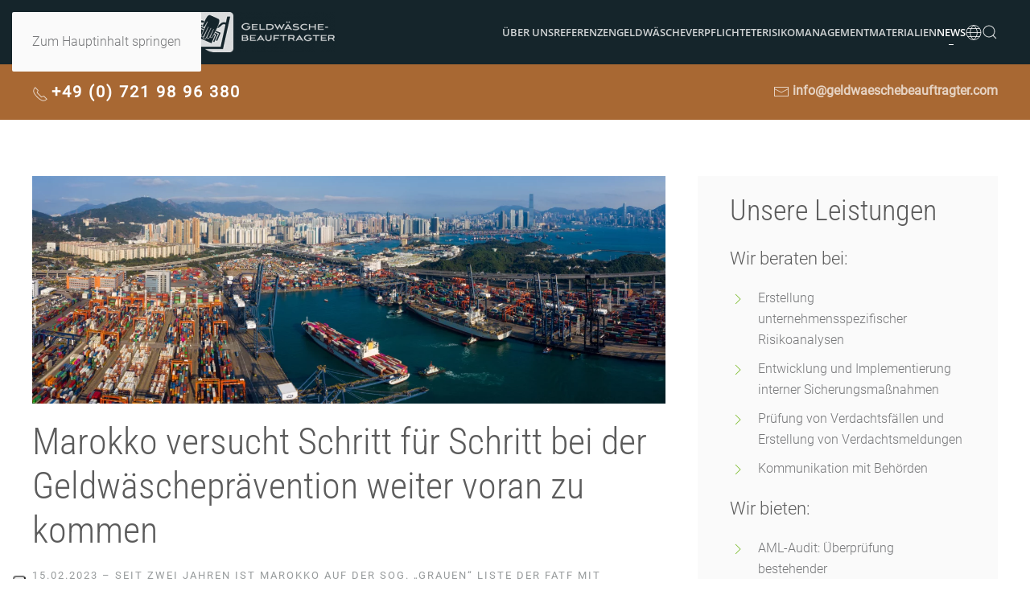

--- FILE ---
content_type: text/html; charset=UTF-8
request_url: https://geldwaeschebeauftragter.com/marokko-versucht-schritt-fuer-schritt-bei-der-geldwaeschepraevention-weiter-voran-zu-kommen/
body_size: 18574
content:
<!DOCTYPE html>
<html lang="de">
    <head>
        <meta charset="UTF-8">
        <meta name="viewport" content="width=device-width, initial-scale=1">
        <link rel="icon" href="/wp-content/uploads/2016/09/logo_icon_blue.png" sizes="any">
                <link rel="apple-touch-icon" href="/wp-content/uploads/2016/09/logo_icon_blue.png">
                <meta name='robots' content='index, follow, max-image-preview:large, max-snippet:-1, max-video-preview:-1' />

<!-- Google Tag Manager for WordPress by gtm4wp.com -->
<script data-cfasync="false" data-pagespeed-no-defer>
	var gtm4wp_datalayer_name = "dataLayer";
	var dataLayer = dataLayer || [];
</script>
<!-- End Google Tag Manager for WordPress by gtm4wp.com -->
	<!-- This site is optimized with the Yoast SEO plugin v26.7 - https://yoast.com/wordpress/plugins/seo/ -->
	<title>Marokko versucht Schritt für Schritt bei der Geldwäscheprävention weiter voran zu kommen - Geldwäschebeauftragter</title>
	<link rel="canonical" href="https://geldwaeschebeauftragter.com/marokko-versucht-schritt-fuer-schritt-bei-der-geldwaeschepraevention-weiter-voran-zu-kommen/" />
	<meta property="og:locale" content="de_DE" />
	<meta property="og:type" content="article" />
	<meta property="og:title" content="Marokko versucht Schritt für Schritt bei der Geldwäscheprävention weiter voran zu kommen - Geldwäschebeauftragter" />
	<meta property="og:description" content="Marokko versucht Schritt für Schritt bei der Geldwäscheprävention weiter voran zu kommen 15.02.2023 &#8211; Seit zwei Jahren ist Marokko auf der sog. „Grauen“ Liste der FATF mit Ländern, die unter verschärfter Beobachtung stehen, weil sie Defizite im Bereich der Geldwäschebekämpfung haben. Allerdings arbeiten viele der Länder eng mit der FATF zusammen, um ihre Defizite zu [&hellip;]" />
	<meta property="og:url" content="https://geldwaeschebeauftragter.com/marokko-versucht-schritt-fuer-schritt-bei-der-geldwaeschepraevention-weiter-voran-zu-kommen/" />
	<meta property="og:site_name" content="Geldwäschebeauftragter" />
	<meta property="article:published_time" content="2023-02-15T06:40:06+00:00" />
	<meta property="og:image" content="https://geldwaeschebeauftragter.com/wp-content/uploads/2020/12/AdobeStock_257458061-scaled.jpeg" />
	<meta property="og:image:width" content="2560" />
	<meta property="og:image:height" content="922" />
	<meta property="og:image:type" content="image/jpeg" />
	<meta name="author" content="Boltze" />
	<meta name="twitter:card" content="summary_large_image" />
	<meta name="twitter:label1" content="Verfasst von" />
	<meta name="twitter:data1" content="Boltze" />
	<script type="application/ld+json" class="yoast-schema-graph">{"@context":"https://schema.org","@graph":[{"@type":"Article","@id":"https://geldwaeschebeauftragter.com/marokko-versucht-schritt-fuer-schritt-bei-der-geldwaeschepraevention-weiter-voran-zu-kommen/#article","isPartOf":{"@id":"https://geldwaeschebeauftragter.com/marokko-versucht-schritt-fuer-schritt-bei-der-geldwaeschepraevention-weiter-voran-zu-kommen/"},"author":{"name":"Boltze","@id":"https://geldwaeschebeauftragter.com/#/schema/person/a1a0b91ea023ca8729c0e84fbc4a1b40"},"headline":"Marokko versucht Schritt für Schritt bei der Geldwäscheprävention weiter voran zu kommen","datePublished":"2023-02-15T06:40:06+00:00","mainEntityOfPage":{"@id":"https://geldwaeschebeauftragter.com/marokko-versucht-schritt-fuer-schritt-bei-der-geldwaeschepraevention-weiter-voran-zu-kommen/"},"wordCount":418,"image":{"@id":"https://geldwaeschebeauftragter.com/marokko-versucht-schritt-fuer-schritt-bei-der-geldwaeschepraevention-weiter-voran-zu-kommen/#primaryimage"},"thumbnailUrl":"https://geldwaeschebeauftragter.com/wp-content/uploads/2020/12/AdobeStock_257458061-scaled.jpeg","keywords":["Drittländer mit hohem Risiko","FATF","Geldwäschebekämpfung","Marokko"],"articleSection":["Drittländer mit hohem Risiko"],"inLanguage":"de"},{"@type":"WebPage","@id":"https://geldwaeschebeauftragter.com/marokko-versucht-schritt-fuer-schritt-bei-der-geldwaeschepraevention-weiter-voran-zu-kommen/","url":"https://geldwaeschebeauftragter.com/marokko-versucht-schritt-fuer-schritt-bei-der-geldwaeschepraevention-weiter-voran-zu-kommen/","name":"Marokko versucht Schritt für Schritt bei der Geldwäscheprävention weiter voran zu kommen - Geldwäschebeauftragter","isPartOf":{"@id":"https://geldwaeschebeauftragter.com/#website"},"primaryImageOfPage":{"@id":"https://geldwaeschebeauftragter.com/marokko-versucht-schritt-fuer-schritt-bei-der-geldwaeschepraevention-weiter-voran-zu-kommen/#primaryimage"},"image":{"@id":"https://geldwaeschebeauftragter.com/marokko-versucht-schritt-fuer-schritt-bei-der-geldwaeschepraevention-weiter-voran-zu-kommen/#primaryimage"},"thumbnailUrl":"https://geldwaeschebeauftragter.com/wp-content/uploads/2020/12/AdobeStock_257458061-scaled.jpeg","datePublished":"2023-02-15T06:40:06+00:00","author":{"@id":"https://geldwaeschebeauftragter.com/#/schema/person/a1a0b91ea023ca8729c0e84fbc4a1b40"},"breadcrumb":{"@id":"https://geldwaeschebeauftragter.com/marokko-versucht-schritt-fuer-schritt-bei-der-geldwaeschepraevention-weiter-voran-zu-kommen/#breadcrumb"},"inLanguage":"de","potentialAction":[{"@type":"ReadAction","target":["https://geldwaeschebeauftragter.com/marokko-versucht-schritt-fuer-schritt-bei-der-geldwaeschepraevention-weiter-voran-zu-kommen/"]}]},{"@type":"ImageObject","inLanguage":"de","@id":"https://geldwaeschebeauftragter.com/marokko-versucht-schritt-fuer-schritt-bei-der-geldwaeschepraevention-weiter-voran-zu-kommen/#primaryimage","url":"https://geldwaeschebeauftragter.com/wp-content/uploads/2020/12/AdobeStock_257458061-scaled.jpeg","contentUrl":"https://geldwaeschebeauftragter.com/wp-content/uploads/2020/12/AdobeStock_257458061-scaled.jpeg","width":2560,"height":922,"caption":"Kwai Tsing , Hong Kong 12 February 2019:- Hong Kong container port"},{"@type":"BreadcrumbList","@id":"https://geldwaeschebeauftragter.com/marokko-versucht-schritt-fuer-schritt-bei-der-geldwaeschepraevention-weiter-voran-zu-kommen/#breadcrumb","itemListElement":[{"@type":"ListItem","position":1,"name":"Startseite","item":"https://geldwaeschebeauftragter.com/"},{"@type":"ListItem","position":2,"name":"News","item":"https://geldwaeschebeauftragter.com/news/"},{"@type":"ListItem","position":3,"name":"Marokko versucht Schritt für Schritt bei der Geldwäscheprävention weiter voran zu kommen"}]},{"@type":"WebSite","@id":"https://geldwaeschebeauftragter.com/#website","url":"https://geldwaeschebeauftragter.com/","name":"Geldwäschebeauftragter","description":"Geldwäscheprävention für Unternehmen","potentialAction":[{"@type":"SearchAction","target":{"@type":"EntryPoint","urlTemplate":"https://geldwaeschebeauftragter.com/?s={search_term_string}"},"query-input":{"@type":"PropertyValueSpecification","valueRequired":true,"valueName":"search_term_string"}}],"inLanguage":"de"},{"@type":"Person","@id":"https://geldwaeschebeauftragter.com/#/schema/person/a1a0b91ea023ca8729c0e84fbc4a1b40","name":"Boltze","image":{"@type":"ImageObject","inLanguage":"de","@id":"https://geldwaeschebeauftragter.com/#/schema/person/image/","url":"https://secure.gravatar.com/avatar/4dfe12f59a6ab26db9a1876bb291e06a2656adc35738c524bfdb9268cea25963?s=96&d=mm&r=g","contentUrl":"https://secure.gravatar.com/avatar/4dfe12f59a6ab26db9a1876bb291e06a2656adc35738c524bfdb9268cea25963?s=96&d=mm&r=g","caption":"Boltze"},"url":"https://geldwaeschebeauftragter.com/author/boltze/"}]}</script>
	<!-- / Yoast SEO plugin. -->


<link rel='dns-prefetch' href='//embeds.iubenda.com' />
<link rel='dns-prefetch' href='//cdn.iubenda.com' />
<link rel="alternate" type="application/rss+xml" title="Geldwäschebeauftragter &raquo; Feed" href="https://geldwaeschebeauftragter.com/feed/" />
<link rel="alternate" type="application/rss+xml" title="Geldwäschebeauftragter &raquo; Kommentar-Feed" href="https://geldwaeschebeauftragter.com/comments/feed/" />
     <script type="text/javascript" data-iub-no-block>
(function(window, document, dataLayerName, id) {
  window[dataLayerName] = window[dataLayerName] || [];
  window[dataLayerName].push({ start: (new Date()).getTime(), event: "stg.start" });
  var scripts = document.getElementsByTagName('script')[0],
      tags = document.createElement('script');

  function stgCreateCookie(name, value, days) {
    var cookieStr = "";
    if (days) {
      var date = new Date();
      date.setTime(date.getTime() + days * 24 * 60 * 60 * 1000);
      cookieStr = "; expires=" + date.toUTCString();
      var f = "; SameSite=Strict";
    }
    document.cookie = name + "=" + value + cookieStr + f + "; path=/";
  }

  var isStgDebug = (window.location.href.match("stg_debug") || document.cookie.match("stg_debug")) &&
                   !window.location.href.match("stg_disable_debug");
  stgCreateCookie("stg_debug", isStgDebug ? 1 : "", isStgDebug ? 14 : -1);

  var qP = [];
  if (dataLayerName !== "dataLayer") { qP.push("data_layer_name=" + dataLayerName); }
  if (isStgDebug) { qP.push("stg_debug"); }
  var qPString = qP.length > 0 ? ("?" + qP.join("&")) : "";

  tags.async = true;
  tags.src = "https://bisontracks.containers.piwik.pro/" + id + ".js" + qPString;
  scripts.parentNode.insertBefore(tags, scripts);

  !function(a, n, i) {
    a[n] = a[n] || {};
    for (var c = 0; c < i.length; c++) {
      !function(i) {
        a[n][i] = a[n][i] || {};
        a[n][i].api = a[n][i].api || function() {
          var args = [].slice.call(arguments, 0);
          if (typeof args[0] === "string") {
            window[dataLayerName].push({
              event: n + "." + i + ":" + args[0],
              parameters: [].slice.call(arguments, 1)
            });
          }
        }
      }(i[c]);
    }
  }(window, "ppms", ["tm", "cm"]);
})(window, document, "dataLayer", "93b4d07f-22ea-4eeb-af8a-8f99b3740d14");
</script>
<script type="text/javascript">
  var lastPiwikConsentSettings = localStorage.getItem('lastPiwikConsentSettings') || null;

  function determineAction(settings) {
    var consents = settings.consents;
    var allAccepted = true;
    var allRejected = true;
    for (var key in consents) {
      if (consents.hasOwnProperty(key)) {
        if (consents[key].status !== 1) {
          allAccepted = false;
        }
        if (consents[key].status !== 0) {
          allRejected = false;
        }
      }
    }
    if (allAccepted) {
      return "acceptAll";
    } else if (allRejected) {
      return "rejectAll";
    } else {
      return "saveChoices";
    }
  }

  function updatePiwikCompliance() {
    console.log("updatePiwikCompliance() wurde aufgerufen.");

    if (!_iub || !_iub.cs || !_iub.cs.api || typeof _iub.cs.api.getPreferences !== "function") {
      console.warn("Iubenda-API nicht verfügbar. Abbruch.");
      return;
    }

    var prefs = _iub.cs.api.getPreferences();
    console.log("Aktuelle Preferences:", prefs);
    if (!prefs || !prefs.purposes) {
      console.log("Keine Purpose-Daten gefunden. prefs =", prefs);
      return;
    }

    var consentPurposeIDs = {
      custom_consent: 2,
      user_feedback: 3,
      ab_testing_and_personalization: 3,
      analytics: 4,
      marketing_automation: 5,
      remarketing: 5,
      conversion_tracking: 5
    };

    var settings = { consents: {} };
    for (var piwikKey in consentPurposeIDs) {
      if (consentPurposeIDs.hasOwnProperty(piwikKey)) {
        var iubendaPurposeId = consentPurposeIDs[piwikKey];
        var accepted = !!prefs.purposes[String(iubendaPurposeId)];
        settings.consents[piwikKey] = { status: accepted ? 1 : 0 };
        console.log("Mapping von", piwikKey, "- Iubenda Purpose", iubendaPurposeId, "=", accepted);
      }
    }

    settings.action = determineAction(settings);
    console.log("Determined action:", settings.action);

    var currentSettingsStr = JSON.stringify(settings);
    if (lastPiwikConsentSettings === currentSettingsStr) {
      console.log("Kein Unterschied zum letzten Consent-Zustand. Kein Update.");
      return;
    }
    lastPiwikConsentSettings = currentSettingsStr;
    localStorage.setItem('lastPiwikConsentSettings', currentSettingsStr);

    if (typeof ppms !== 'undefined' && ppms.cm && typeof ppms.cm.api === 'function') {
      ppms.cm.api('setComplianceSettings', settings,
        function () {
          console.log("Piwik compliance settings gesetzt.");

          switch (settings.action) {
            case "acceptAll":
              ppms.cm.api('trackAgreeToAllClick',
                function(result) { console.log("trackAgreeToAllClick erfolgreich:", result); },
                function(error) { console.error("trackAgreeToAllClick Fehler:", error); }
              );
              break;
            case "rejectAll":
              ppms.cm.api('trackRejectAllClick',
                function(result) { console.log("trackRejectAllClick erfolgreich:", result); },
                function(error) { console.error("trackRejectAllClick Fehler:", error); }
              );
              break;
            default:
              ppms.cm.api('trackSaveChoicesClick',
                function(result) { console.log("trackSaveChoicesClick erfolgreich:", result); },
                function(error) { console.error("trackSaveChoicesClick Fehler:", error); }
              );
              break;
          }
        },
        function (error) {
          console.error("Fehler bei Piwik compliance settings:", error);
        }
      );
    } else {
      console.error("Piwik Pro Tag Manager API (ppms.cm.api) ist nicht erreichbar.");
    }
  }
  window.addEventListener("iubendaConsentUpdated", function() {
    console.log("Custom event 'iubendaConsentUpdated' empfangen – updatePiwikCompliance wird aufgerufen.");
    updatePiwikCompliance();
  });
</script>
  <link rel='stylesheet' id='parent-style-css' href='https://geldwaeschebeauftragter.com/wp-content/themes/yootheme/style.css?ver=6.8.3' media='all' />
<link rel='stylesheet' id='child-theme-css-css' href='https://geldwaeschebeauftragter.com/wp-content/themes/yootheme-child/style.css?ver=6.8.3' media='all' />
<link rel='stylesheet' id='wp-block-library-css' href='https://geldwaeschebeauftragter.com/wp-includes/css/dist/block-library/style.min.css?ver=6.8.3' media='all' />
<style id='classic-theme-styles-inline-css'>
/*! This file is auto-generated */
.wp-block-button__link{color:#fff;background-color:#32373c;border-radius:9999px;box-shadow:none;text-decoration:none;padding:calc(.667em + 2px) calc(1.333em + 2px);font-size:1.125em}.wp-block-file__button{background:#32373c;color:#fff;text-decoration:none}
</style>
<style id='global-styles-inline-css'>
:root{--wp--preset--aspect-ratio--square: 1;--wp--preset--aspect-ratio--4-3: 4/3;--wp--preset--aspect-ratio--3-4: 3/4;--wp--preset--aspect-ratio--3-2: 3/2;--wp--preset--aspect-ratio--2-3: 2/3;--wp--preset--aspect-ratio--16-9: 16/9;--wp--preset--aspect-ratio--9-16: 9/16;--wp--preset--color--black: #000000;--wp--preset--color--cyan-bluish-gray: #abb8c3;--wp--preset--color--white: #ffffff;--wp--preset--color--pale-pink: #f78da7;--wp--preset--color--vivid-red: #cf2e2e;--wp--preset--color--luminous-vivid-orange: #ff6900;--wp--preset--color--luminous-vivid-amber: #fcb900;--wp--preset--color--light-green-cyan: #7bdcb5;--wp--preset--color--vivid-green-cyan: #00d084;--wp--preset--color--pale-cyan-blue: #8ed1fc;--wp--preset--color--vivid-cyan-blue: #0693e3;--wp--preset--color--vivid-purple: #9b51e0;--wp--preset--gradient--vivid-cyan-blue-to-vivid-purple: linear-gradient(135deg,rgba(6,147,227,1) 0%,rgb(155,81,224) 100%);--wp--preset--gradient--light-green-cyan-to-vivid-green-cyan: linear-gradient(135deg,rgb(122,220,180) 0%,rgb(0,208,130) 100%);--wp--preset--gradient--luminous-vivid-amber-to-luminous-vivid-orange: linear-gradient(135deg,rgba(252,185,0,1) 0%,rgba(255,105,0,1) 100%);--wp--preset--gradient--luminous-vivid-orange-to-vivid-red: linear-gradient(135deg,rgba(255,105,0,1) 0%,rgb(207,46,46) 100%);--wp--preset--gradient--very-light-gray-to-cyan-bluish-gray: linear-gradient(135deg,rgb(238,238,238) 0%,rgb(169,184,195) 100%);--wp--preset--gradient--cool-to-warm-spectrum: linear-gradient(135deg,rgb(74,234,220) 0%,rgb(151,120,209) 20%,rgb(207,42,186) 40%,rgb(238,44,130) 60%,rgb(251,105,98) 80%,rgb(254,248,76) 100%);--wp--preset--gradient--blush-light-purple: linear-gradient(135deg,rgb(255,206,236) 0%,rgb(152,150,240) 100%);--wp--preset--gradient--blush-bordeaux: linear-gradient(135deg,rgb(254,205,165) 0%,rgb(254,45,45) 50%,rgb(107,0,62) 100%);--wp--preset--gradient--luminous-dusk: linear-gradient(135deg,rgb(255,203,112) 0%,rgb(199,81,192) 50%,rgb(65,88,208) 100%);--wp--preset--gradient--pale-ocean: linear-gradient(135deg,rgb(255,245,203) 0%,rgb(182,227,212) 50%,rgb(51,167,181) 100%);--wp--preset--gradient--electric-grass: linear-gradient(135deg,rgb(202,248,128) 0%,rgb(113,206,126) 100%);--wp--preset--gradient--midnight: linear-gradient(135deg,rgb(2,3,129) 0%,rgb(40,116,252) 100%);--wp--preset--font-size--small: 13px;--wp--preset--font-size--medium: 20px;--wp--preset--font-size--large: 36px;--wp--preset--font-size--x-large: 42px;--wp--preset--spacing--20: 0.44rem;--wp--preset--spacing--30: 0.67rem;--wp--preset--spacing--40: 1rem;--wp--preset--spacing--50: 1.5rem;--wp--preset--spacing--60: 2.25rem;--wp--preset--spacing--70: 3.38rem;--wp--preset--spacing--80: 5.06rem;--wp--preset--shadow--natural: 6px 6px 9px rgba(0, 0, 0, 0.2);--wp--preset--shadow--deep: 12px 12px 50px rgba(0, 0, 0, 0.4);--wp--preset--shadow--sharp: 6px 6px 0px rgba(0, 0, 0, 0.2);--wp--preset--shadow--outlined: 6px 6px 0px -3px rgba(255, 255, 255, 1), 6px 6px rgba(0, 0, 0, 1);--wp--preset--shadow--crisp: 6px 6px 0px rgba(0, 0, 0, 1);}:where(.is-layout-flex){gap: 0.5em;}:where(.is-layout-grid){gap: 0.5em;}body .is-layout-flex{display: flex;}.is-layout-flex{flex-wrap: wrap;align-items: center;}.is-layout-flex > :is(*, div){margin: 0;}body .is-layout-grid{display: grid;}.is-layout-grid > :is(*, div){margin: 0;}:where(.wp-block-columns.is-layout-flex){gap: 2em;}:where(.wp-block-columns.is-layout-grid){gap: 2em;}:where(.wp-block-post-template.is-layout-flex){gap: 1.25em;}:where(.wp-block-post-template.is-layout-grid){gap: 1.25em;}.has-black-color{color: var(--wp--preset--color--black) !important;}.has-cyan-bluish-gray-color{color: var(--wp--preset--color--cyan-bluish-gray) !important;}.has-white-color{color: var(--wp--preset--color--white) !important;}.has-pale-pink-color{color: var(--wp--preset--color--pale-pink) !important;}.has-vivid-red-color{color: var(--wp--preset--color--vivid-red) !important;}.has-luminous-vivid-orange-color{color: var(--wp--preset--color--luminous-vivid-orange) !important;}.has-luminous-vivid-amber-color{color: var(--wp--preset--color--luminous-vivid-amber) !important;}.has-light-green-cyan-color{color: var(--wp--preset--color--light-green-cyan) !important;}.has-vivid-green-cyan-color{color: var(--wp--preset--color--vivid-green-cyan) !important;}.has-pale-cyan-blue-color{color: var(--wp--preset--color--pale-cyan-blue) !important;}.has-vivid-cyan-blue-color{color: var(--wp--preset--color--vivid-cyan-blue) !important;}.has-vivid-purple-color{color: var(--wp--preset--color--vivid-purple) !important;}.has-black-background-color{background-color: var(--wp--preset--color--black) !important;}.has-cyan-bluish-gray-background-color{background-color: var(--wp--preset--color--cyan-bluish-gray) !important;}.has-white-background-color{background-color: var(--wp--preset--color--white) !important;}.has-pale-pink-background-color{background-color: var(--wp--preset--color--pale-pink) !important;}.has-vivid-red-background-color{background-color: var(--wp--preset--color--vivid-red) !important;}.has-luminous-vivid-orange-background-color{background-color: var(--wp--preset--color--luminous-vivid-orange) !important;}.has-luminous-vivid-amber-background-color{background-color: var(--wp--preset--color--luminous-vivid-amber) !important;}.has-light-green-cyan-background-color{background-color: var(--wp--preset--color--light-green-cyan) !important;}.has-vivid-green-cyan-background-color{background-color: var(--wp--preset--color--vivid-green-cyan) !important;}.has-pale-cyan-blue-background-color{background-color: var(--wp--preset--color--pale-cyan-blue) !important;}.has-vivid-cyan-blue-background-color{background-color: var(--wp--preset--color--vivid-cyan-blue) !important;}.has-vivid-purple-background-color{background-color: var(--wp--preset--color--vivid-purple) !important;}.has-black-border-color{border-color: var(--wp--preset--color--black) !important;}.has-cyan-bluish-gray-border-color{border-color: var(--wp--preset--color--cyan-bluish-gray) !important;}.has-white-border-color{border-color: var(--wp--preset--color--white) !important;}.has-pale-pink-border-color{border-color: var(--wp--preset--color--pale-pink) !important;}.has-vivid-red-border-color{border-color: var(--wp--preset--color--vivid-red) !important;}.has-luminous-vivid-orange-border-color{border-color: var(--wp--preset--color--luminous-vivid-orange) !important;}.has-luminous-vivid-amber-border-color{border-color: var(--wp--preset--color--luminous-vivid-amber) !important;}.has-light-green-cyan-border-color{border-color: var(--wp--preset--color--light-green-cyan) !important;}.has-vivid-green-cyan-border-color{border-color: var(--wp--preset--color--vivid-green-cyan) !important;}.has-pale-cyan-blue-border-color{border-color: var(--wp--preset--color--pale-cyan-blue) !important;}.has-vivid-cyan-blue-border-color{border-color: var(--wp--preset--color--vivid-cyan-blue) !important;}.has-vivid-purple-border-color{border-color: var(--wp--preset--color--vivid-purple) !important;}.has-vivid-cyan-blue-to-vivid-purple-gradient-background{background: var(--wp--preset--gradient--vivid-cyan-blue-to-vivid-purple) !important;}.has-light-green-cyan-to-vivid-green-cyan-gradient-background{background: var(--wp--preset--gradient--light-green-cyan-to-vivid-green-cyan) !important;}.has-luminous-vivid-amber-to-luminous-vivid-orange-gradient-background{background: var(--wp--preset--gradient--luminous-vivid-amber-to-luminous-vivid-orange) !important;}.has-luminous-vivid-orange-to-vivid-red-gradient-background{background: var(--wp--preset--gradient--luminous-vivid-orange-to-vivid-red) !important;}.has-very-light-gray-to-cyan-bluish-gray-gradient-background{background: var(--wp--preset--gradient--very-light-gray-to-cyan-bluish-gray) !important;}.has-cool-to-warm-spectrum-gradient-background{background: var(--wp--preset--gradient--cool-to-warm-spectrum) !important;}.has-blush-light-purple-gradient-background{background: var(--wp--preset--gradient--blush-light-purple) !important;}.has-blush-bordeaux-gradient-background{background: var(--wp--preset--gradient--blush-bordeaux) !important;}.has-luminous-dusk-gradient-background{background: var(--wp--preset--gradient--luminous-dusk) !important;}.has-pale-ocean-gradient-background{background: var(--wp--preset--gradient--pale-ocean) !important;}.has-electric-grass-gradient-background{background: var(--wp--preset--gradient--electric-grass) !important;}.has-midnight-gradient-background{background: var(--wp--preset--gradient--midnight) !important;}.has-small-font-size{font-size: var(--wp--preset--font-size--small) !important;}.has-medium-font-size{font-size: var(--wp--preset--font-size--medium) !important;}.has-large-font-size{font-size: var(--wp--preset--font-size--large) !important;}.has-x-large-font-size{font-size: var(--wp--preset--font-size--x-large) !important;}
:where(.wp-block-post-template.is-layout-flex){gap: 1.25em;}:where(.wp-block-post-template.is-layout-grid){gap: 1.25em;}
:where(.wp-block-columns.is-layout-flex){gap: 2em;}:where(.wp-block-columns.is-layout-grid){gap: 2em;}
:root :where(.wp-block-pullquote){font-size: 1.5em;line-height: 1.6;}
</style>
<link href="https://geldwaeschebeauftragter.com/wp-content/themes/yootheme/css/theme.1.css?ver=1743967770" rel="stylesheet">
<script src="https://geldwaeschebeauftragter.com/wp-includes/js/jquery/jquery.min.js?ver=3.7.1" id="jquery-core-js"></script>
<script src="https://geldwaeschebeauftragter.com/wp-includes/js/jquery/jquery-migrate.min.js?ver=3.4.1" id="jquery-migrate-js"></script>
<script  type="text/javascript" class=" _iub_cs_skip" src="//embeds.iubenda.com/widgets/46355ce9-c578-4e8b-ae11-6992dd6dea51.js?ver=3.12.2" id="iubenda-head-scripts-0-js"></script>
<link rel="https://api.w.org/" href="https://geldwaeschebeauftragter.com/wp-json/" /><link rel="alternate" title="JSON" type="application/json" href="https://geldwaeschebeauftragter.com/wp-json/wp/v2/posts/8463" /><link rel='shortlink' href='https://geldwaeschebeauftragter.com/?p=8463' />
<link rel="alternate" title="oEmbed (JSON)" type="application/json+oembed" href="https://geldwaeschebeauftragter.com/wp-json/oembed/1.0/embed?url=https%3A%2F%2Fgeldwaeschebeauftragter.com%2Fmarokko-versucht-schritt-fuer-schritt-bei-der-geldwaeschepraevention-weiter-voran-zu-kommen%2F" />
<link rel="alternate" title="oEmbed (XML)" type="text/xml+oembed" href="https://geldwaeschebeauftragter.com/wp-json/oembed/1.0/embed?url=https%3A%2F%2Fgeldwaeschebeauftragter.com%2Fmarokko-versucht-schritt-fuer-schritt-bei-der-geldwaeschepraevention-weiter-voran-zu-kommen%2F&#038;format=xml" />

<!-- Google Tag Manager for WordPress by gtm4wp.com -->
<!-- GTM Container placement set to automatic -->
<script data-cfasync="false" data-pagespeed-no-defer>
	var dataLayer_content = {"pagePostType":"post","pagePostType2":"single-post","pageCategory":["drittlaender-mit-hohem-risiko"],"pageAttributes":["drittlaender-mit-hohem-risiko","fatf","geldwaeschebekaempfung","marokko"],"pagePostAuthor":"Boltze"};
	dataLayer.push( dataLayer_content );
</script>
<script data-cfasync="false" data-pagespeed-no-defer>
(function(w,d,s,l,i){w[l]=w[l]||[];w[l].push({'gtm.start':
new Date().getTime(),event:'gtm.js'});var f=d.getElementsByTagName(s)[0],
j=d.createElement(s),dl=l!='dataLayer'?'&l='+l:'';j.async=true;j.src=
'//www.googletagmanager.com/gtm.js?id='+i+dl;f.parentNode.insertBefore(j,f);
})(window,document,'script','dataLayer','GTM-MKFBSQK');
</script>
<!-- End Google Tag Manager for WordPress by gtm4wp.com --><script src="https://geldwaeschebeauftragter.com/wp-content/themes/yootheme/packages/theme-analytics/app/analytics.min.js?ver=4.5.12" defer></script>
<script src="https://geldwaeschebeauftragter.com/wp-content/themes/yootheme/vendor/assets/uikit/dist/js/uikit.min.js?ver=4.5.12"></script>
<script src="https://geldwaeschebeauftragter.com/wp-content/themes/yootheme/vendor/assets/uikit/dist/js/uikit-icons-max.min.js?ver=4.5.12"></script>
<script src="https://geldwaeschebeauftragter.com/wp-content/themes/yootheme/js/theme.js?ver=4.5.12"></script>
<script>window.yootheme ||= {}; var $theme = yootheme.theme = {"google_analytics":"UA-38597603-1","google_analytics_anonymize":"1","i18n":{"close":{"label":"Schlie\u00dfen","0":"yootheme"},"totop":{"label":"Back to top","0":"yootheme"},"marker":{"label":"Open","0":"yootheme"},"navbarToggleIcon":{"label":"Men\u00fc \u00f6ffnen","0":"yootheme"},"paginationPrevious":{"label":"Vorherige Seite","0":"yootheme"},"paginationNext":{"label":"N\u00e4chste Seite","0":"yootheme"},"searchIcon":{"toggle":"Open Search","submit":"Suche starten"},"slider":{"next":"N\u00e4chstes Bild","previous":"Vorheriges Bild","slideX":"Bild %s","slideLabel":"%s von %s"},"slideshow":{"next":"N\u00e4chstes Bild","previous":"Vorheriges Bild","slideX":"Bild %s","slideLabel":"%s von %s"},"lightboxPanel":{"next":"N\u00e4chstes Bild","previous":"Vorheriges Bild","slideLabel":"%s von %s","close":"Schlie\u00dfen"}}};</script>
    </head>
    <body class="wp-singular post-template-default single single-post postid-8463 single-format-standard wp-theme-yootheme wp-child-theme-yootheme-child ">

        
<!-- GTM Container placement set to automatic -->
<!-- Google Tag Manager (noscript) -->
				<noscript><iframe src="https://www.googletagmanager.com/ns.html?id=GTM-MKFBSQK" height="0" width="0" style="display:none;visibility:hidden" aria-hidden="true"></iframe></noscript>
<!-- End Google Tag Manager (noscript) -->
        <div class="uk-hidden-visually uk-notification uk-notification-top-left uk-width-auto">
            <div class="uk-notification-message">
                <a href="#tm-main" class="uk-link-reset">Zum Hauptinhalt springen</a>
            </div>
        </div>

        
        
        <div class="tm-page">

                        


<header class="tm-header-mobile uk-hidden@l">


        <div uk-sticky show-on-up animation="uk-animation-slide-top" cls-active="uk-navbar-sticky" sel-target=".uk-navbar-container">
    
        <div class="uk-navbar-container">

            <div class="uk-container uk-container-expand">
                <nav class="uk-navbar" uk-navbar="{&quot;align&quot;:&quot;left&quot;,&quot;container&quot;:&quot;.tm-header-mobile &gt; [uk-sticky]&quot;,&quot;boundary&quot;:&quot;.tm-header-mobile .uk-navbar-container&quot;}">

                                        <div class="uk-navbar-left ">

                                                    <a href="https://geldwaeschebeauftragter.com/" aria-label="Zurück zur Startseite" class="uk-logo uk-navbar-item">
    <picture>
<source type="image/webp" srcset="/wp-content/themes/yootheme/cache/7d/Geldwaeschebeauftragter_white-7d8f2307.webp 150w, /wp-content/themes/yootheme/cache/aa/Geldwaeschebeauftragter_white-aadd76c8.webp 300w" sizes="(min-width: 150px) 150px">
<img alt="Geldwäschebeauftragter Oliver Boltze" loading="eager" src="/wp-content/themes/yootheme/cache/0e/Geldwaeschebeauftragter_white-0e953cdf.png" width="150" height="40">
</picture></a>                        
                        
                        
                    </div>
                    
                    
                                        <div class="uk-navbar-right">

                                                                            
                                                    <a uk-toggle href="#tm-dialog-mobile" class="uk-navbar-toggle">

                <span class="uk-margin-small-right uk-text-middle">Menü</span>
        
        <div uk-navbar-toggle-icon></div>

        
    </a>                        
                    </div>
                    
                </nav>
            </div>

        </div>

        </div>
    



        <div id="tm-dialog-mobile" uk-offcanvas="container: true; overlay: true" mode="slide">
        <div class="uk-offcanvas-bar uk-flex uk-flex-column">

                        <button class="uk-offcanvas-close uk-close-large" type="button" uk-close uk-toggle="cls: uk-close-large; mode: media; media: @s"></button>
            
                        <div class="uk-margin-auto-bottom">
                
<div class="uk-grid uk-child-width-1-1" uk-grid>    <div>
<div class="uk-panel widget widget_nav_menu" id="nav_menu-2">

    
    
<ul class="uk-nav uk-nav-primary uk-nav-">
    
	<li class="menu-item menu-item-type-post_type menu-item-object-page"><a href="https://geldwaeschebeauftragter.com/ueber-uns/">Über uns</a></li>
	<li class="menu-item menu-item-type-post_type menu-item-object-page"><a href="https://geldwaeschebeauftragter.com/referenzen/">Referenzen</a></li>
	<li class="menu-item menu-item-type-post_type menu-item-object-page"><a href="https://geldwaeschebeauftragter.com/geldwaesche/">Geldwäsche</a></li>
	<li class="menu-item menu-item-type-post_type menu-item-object-page"><a href="https://geldwaeschebeauftragter.com/gwgverpflichtete/">Verpflichtete</a></li>
	<li class="menu-item menu-item-type-post_type menu-item-object-page menu-item-has-children uk-parent"><a href="https://geldwaeschebeauftragter.com/risikomanagement/">Risikomanagement</a>
	<ul class="uk-nav-sub">

		<li class="menu-item menu-item-type-post_type menu-item-object-page"><a href="https://geldwaeschebeauftragter.com/risikomanagement/sorgfaltspflichten/risikoanalyse/">Risikoanalyse</a></li>
		<li class="menu-item menu-item-type-post_type menu-item-object-page"><a href="https://geldwaeschebeauftragter.com/interne-sicherungsmassnahmen/">Interne Sicherungsmaßnahmen</a></li>
		<li class="menu-item menu-item-type-post_type menu-item-object-page"><a href="https://geldwaeschebeauftragter.com/risikomanagement/sorgfaltspflichten/">Sorgfaltspflichten</a></li>
		<li class="menu-item menu-item-type-post_type menu-item-object-page"><a href="https://geldwaeschebeauftragter.com/risikomanagement/sorgfaltspflichten/know-your-customer/">Know-Your-Customer</a></li>
		<li class="menu-item menu-item-type-post_type menu-item-object-page"><a href="https://geldwaeschebeauftragter.com/risikomanagement/der-geldwaeschebeauftragte/">Geldwäschebeauftragter</a></li>
		<li class="menu-item menu-item-type-post_type menu-item-object-page"><a href="https://geldwaeschebeauftragter.com/geldwaesche/geldwaesche-compliance/">Geldwäschecompliance</a></li></ul></li>
	<li class="menu-item menu-item-type-post_type menu-item-object-page menu-item-has-children uk-parent"><a href="https://geldwaeschebeauftragter.com/materialien/" title="						">Materialien</a>
	<ul class="uk-nav-sub">

		<li class="menu-item menu-item-type-post_type menu-item-object-page"><a href="https://geldwaeschebeauftragter.com/materialien/behoerden/">Behörden/ Ministerien</a></li>
		<li class="menu-item menu-item-type-post_type menu-item-object-page"><a href="https://geldwaeschebeauftragter.com/materialien/berufskammern_verbaende/" title="						">Berufskammern/ Verbände</a></li>
		<li class="menu-item menu-item-type-post_type menu-item-object-page"><a href="https://geldwaeschebeauftragter.com/materialien/financial-intelligence-units-fiu/" title="						">Financial Intelligence Units (FIU)</a></li>
		<li class="menu-item menu-item-type-post_type menu-item-object-page"><a href="https://geldwaeschebeauftragter.com/materialien/gesetze-verordnungen/" title="						">Gesetze/ Richtlinien/ Verordnungen/ Normen</a></li>
		<li class="menu-item menu-item-type-post_type menu-item-object-page"><a href="https://geldwaeschebeauftragter.com/materialien/int-institutionen/" title="						">(Int.) Institutionen</a></li>
		<li class="menu-item menu-item-type-post_type menu-item-object-page"><a href="https://geldwaeschebeauftragter.com/materialien/kriminalaemter/" title="						">Kriminalämter</a></li>
		<li class="menu-item menu-item-type-post_type menu-item-object-page"><a href="https://geldwaeschebeauftragter.com/materialien/rechtsprechung/" title="						">Rechtsprechung</a></li>
		<li class="menu-item menu-item-type-post_type menu-item-object-page"><a href="https://geldwaeschebeauftragter.com/materialien/register-sanktionslisten/" title="						">Register/ Sanktionslisten/ Leaks</a></li>
		<li class="menu-item menu-item-type-post_type menu-item-object-page"><a href="https://geldwaeschebeauftragter.com/materialien/studien-literatur/" title="						">Literatur/ Studien/ Rundfunk/ TV</a></li>
		<li class="menu-item menu-item-type-post_type menu-item-object-page"><a href="https://geldwaeschebeauftragter.com/materialien/typologien/" title="						">Typologien</a></li></ul></li>
	<li class="menu-item menu-item-type-post_type menu-item-object-page current_page_parent uk-active"><a href="https://geldwaeschebeauftragter.com/news/" title="						">News</a></li></ul>

</div>
</div>    <div>
<div class="uk-panel widget widget_search" id="search-5">

    
    

    <form id="search-0" action="https://geldwaeschebeauftragter.com/" method="get" role="search" class="uk-search uk-search-default uk-width-1-1"><span uk-search-icon></span><input name="s" placeholder="Suche" required aria-label="Suche" type="search" class="uk-search-input"></form>
    

</div>
</div></div>            </div>
            
            
        </div>
    </div>
    
    
    

</header>




<header class="tm-header uk-visible@l">



        <div uk-sticky media="@l" show-on-up animation="uk-animation-slide-top" cls-active="uk-navbar-sticky" sel-target=".uk-navbar-container">
    
        <div class="uk-navbar-container">

            <div class="uk-container">
                <nav class="uk-navbar" uk-navbar="{&quot;align&quot;:&quot;left&quot;,&quot;container&quot;:&quot;.tm-header &gt; [uk-sticky]&quot;,&quot;boundary&quot;:&quot;.tm-header .uk-navbar-container&quot;}">

                                        <div class="uk-navbar-left ">

                                                    <a href="https://geldwaeschebeauftragter.com/" aria-label="Zurück zur Startseite" class="uk-logo uk-navbar-item">
    <picture>
<source type="image/webp" srcset="/wp-content/themes/yootheme/cache/c6/Geldwaeschebeauftragter_blau-300x80-c6ef7bef.webp 188w, /wp-content/themes/yootheme/cache/f7/Geldwaeschebeauftragter_blau-300x80-f72a295b.webp 225w" sizes="(min-width: 188px) 188px">
<img alt="Geldwäschebeauftragter Oliver Boltze" loading="eager" src="/wp-content/themes/yootheme/cache/f9/Geldwaeschebeauftragter_blau-300x80-f9c26624.png" width="188" height="50">
</picture><picture>
<source type="image/webp" srcset="/wp-content/themes/yootheme/cache/e0/Geldwaeschebeauftragter_white-e080c271.webp 188w, /wp-content/themes/yootheme/cache/aa/Geldwaeschebeauftragter_white-aadd76c8.webp 300w" sizes="(min-width: 188px) 188px">
<img class="uk-logo-inverse" alt="Geldwäschebeauftragter Oliver Boltze" loading="eager" src="/wp-content/themes/yootheme/cache/93/Geldwaeschebeauftragter_white-939adda9.png" width="188" height="50">
</picture></a>                        
                        
                        
                    </div>
                    
                    
                                        <div class="uk-navbar-right">

                                                    
<ul class="uk-navbar-nav">
    
	<li class="menu-item menu-item-type-post_type menu-item-object-page"><a href="https://geldwaeschebeauftragter.com/ueber-uns/">Über uns</a></li>
	<li class="menu-item menu-item-type-post_type menu-item-object-page"><a href="https://geldwaeschebeauftragter.com/referenzen/">Referenzen</a></li>
	<li class="menu-item menu-item-type-post_type menu-item-object-page"><a href="https://geldwaeschebeauftragter.com/geldwaesche/">Geldwäsche</a></li>
	<li class="menu-item menu-item-type-post_type menu-item-object-page"><a href="https://geldwaeschebeauftragter.com/gwgverpflichtete/">Verpflichtete</a></li>
	<li class="menu-item menu-item-type-post_type menu-item-object-page menu-item-has-children uk-parent"><a href="https://geldwaeschebeauftragter.com/risikomanagement/">Risikomanagement</a>
	<div class="uk-drop uk-navbar-dropdown"><div><ul class="uk-nav uk-navbar-dropdown-nav">

		<li class="menu-item menu-item-type-post_type menu-item-object-page"><a href="https://geldwaeschebeauftragter.com/risikomanagement/sorgfaltspflichten/risikoanalyse/">Risikoanalyse</a></li>
		<li class="menu-item menu-item-type-post_type menu-item-object-page"><a href="https://geldwaeschebeauftragter.com/interne-sicherungsmassnahmen/">Interne Sicherungsmaßnahmen</a></li>
		<li class="menu-item menu-item-type-post_type menu-item-object-page"><a href="https://geldwaeschebeauftragter.com/risikomanagement/sorgfaltspflichten/">Sorgfaltspflichten</a></li>
		<li class="menu-item menu-item-type-post_type menu-item-object-page"><a href="https://geldwaeschebeauftragter.com/risikomanagement/sorgfaltspflichten/know-your-customer/">Know-Your-Customer</a></li>
		<li class="menu-item menu-item-type-post_type menu-item-object-page"><a href="https://geldwaeschebeauftragter.com/risikomanagement/der-geldwaeschebeauftragte/">Geldwäschebeauftragter</a></li>
		<li class="menu-item menu-item-type-post_type menu-item-object-page"><a href="https://geldwaeschebeauftragter.com/geldwaesche/geldwaesche-compliance/">Geldwäschecompliance</a></li></ul></div></div></li>
	<li class="menu-item menu-item-type-post_type menu-item-object-page menu-item-has-children uk-parent"><a href="https://geldwaeschebeauftragter.com/materialien/" title="						">Materialien</a>
	<div class="uk-drop uk-navbar-dropdown"><div><ul class="uk-nav uk-navbar-dropdown-nav">

		<li class="menu-item menu-item-type-post_type menu-item-object-page"><a href="https://geldwaeschebeauftragter.com/materialien/behoerden/">Behörden/ Ministerien</a></li>
		<li class="menu-item menu-item-type-post_type menu-item-object-page"><a href="https://geldwaeschebeauftragter.com/materialien/berufskammern_verbaende/" title="						">Berufskammern/ Verbände</a></li>
		<li class="menu-item menu-item-type-post_type menu-item-object-page"><a href="https://geldwaeschebeauftragter.com/materialien/financial-intelligence-units-fiu/" title="						">Financial Intelligence Units (FIU)</a></li>
		<li class="menu-item menu-item-type-post_type menu-item-object-page"><a href="https://geldwaeschebeauftragter.com/materialien/gesetze-verordnungen/" title="						">Gesetze/ Richtlinien/ Verordnungen/ Normen</a></li>
		<li class="menu-item menu-item-type-post_type menu-item-object-page"><a href="https://geldwaeschebeauftragter.com/materialien/int-institutionen/" title="						">(Int.) Institutionen</a></li>
		<li class="menu-item menu-item-type-post_type menu-item-object-page"><a href="https://geldwaeschebeauftragter.com/materialien/kriminalaemter/" title="						">Kriminalämter</a></li>
		<li class="menu-item menu-item-type-post_type menu-item-object-page"><a href="https://geldwaeschebeauftragter.com/materialien/rechtsprechung/" title="						">Rechtsprechung</a></li>
		<li class="menu-item menu-item-type-post_type menu-item-object-page"><a href="https://geldwaeschebeauftragter.com/materialien/register-sanktionslisten/" title="						">Register/ Sanktionslisten/ Leaks</a></li>
		<li class="menu-item menu-item-type-post_type menu-item-object-page"><a href="https://geldwaeschebeauftragter.com/materialien/studien-literatur/" title="						">Literatur/ Studien/ Rundfunk/ TV</a></li>
		<li class="menu-item menu-item-type-post_type menu-item-object-page"><a href="https://geldwaeschebeauftragter.com/materialien/typologien/" title="						">Typologien</a></li></ul></div></div></li>
	<li class="menu-item menu-item-type-post_type menu-item-object-page current_page_parent uk-active"><a href="https://geldwaeschebeauftragter.com/news/" title="						">News</a></li></ul>
                        
                                                    

    <a class="uk-navbar-toggle" href="#search-1-search" uk-search-icon uk-toggle></a>

    <div uk-modal id="search-1-search" class="uk-modal">
        <div class="uk-modal-dialog uk-modal-body">

            
            
                <form id="search-1" action="https://geldwaeschebeauftragter.com/" method="get" role="search" class="uk-search uk-width-1-1 uk-search-medium"><span uk-search-icon></span><input name="s" placeholder="Suche" required aria-label="Suche" type="search" class="uk-search-input" autofocus></form>
                
            
        </div>
    </div>

                        
                    </div>
                    
                </nav>
            </div>

        </div>

        </div>
    







</header>

            
            
<div class="tm-top uk-section-secondary uk-section uk-section-xsmall">

    
        
        
        
                        <div class="uk-container">
            
                
<div class="uk-panel widget widget_custom_html" id="custom_html-6">

    
    <div class="textwidget custom-html-widget"><div class="uk-flex uk-flex-between" uk-grid>
<div class="uk-width-1-1 uk-width-auto@m uk-text-center uk-text-left@m"><span uk-icon="icon: receiver" class="uk-icon"></span> <span class="uk-text uk-text-meta uk-text-bold" style="font-size:20px;color:#fff">+49 (0) 721 98 96 380</span></div>
<div class="uk-width-1-1 uk-width-auto@m uk-text-center uk-text-right@m"><span uk-icon="icon: mail" class="uk-icon uk-visible@l"></span> <span class="uk-text-bold" >info@geldwaeschebeauftragter.com</span></div>
</div>
</div>
</div>

                        </div>
            
        
    
</div>

            <main id="tm-main" >

                <!-- Builder #page -->
<div class="uk-section-default uk-section" uk-scrollspy="target: [uk-scrollspy-class]; cls: uk-animation-slide-bottom; delay: 200;">
    
        
        
        
            
                                <div class="uk-container">                
                    <div class="uk-grid tm-grid-expand uk-grid-margin" uk-grid>
<div class="uk-width-2-3@m">
    
        
            
            
            
                
                    
<div class="uk-margin" uk-scrollspy-class>
        <picture>
<source type="image/webp" srcset="/wp-content/themes/yootheme/cache/b4/AdobeStock_257458061-scaled-b4afc81b.webp 768w, /wp-content/themes/yootheme/cache/35/AdobeStock_257458061-scaled-3519040e.webp 1024w, /wp-content/themes/yootheme/cache/90/AdobeStock_257458061-scaled-90452fa0.webp 1366w, /wp-content/themes/yootheme/cache/72/AdobeStock_257458061-scaled-72d84ed6.webp 1600w, /wp-content/themes/yootheme/cache/a7/AdobeStock_257458061-scaled-a7e41b9a.webp 1920w, /wp-content/themes/yootheme/cache/2a/AdobeStock_257458061-scaled-2a67f178.webp 2560w" sizes="(min-width: 2560px) 2560px">
<img decoding="async" src="/wp-content/themes/yootheme/cache/9b/AdobeStock_257458061-scaled-9b7506ec.jpeg" width="2560" height="922" class="el-image" alt="Handelsbasierte Geldwäsche" loading="lazy">
</picture>    
    
</div>
<div class="uk-h1 uk-margin-remove-top uk-text-left" uk-scrollspy-class>        <span data-contrast="none" xml:lang="DE-DE" lang="DE-DE" class="TextRun Highlight SCXW90121171 BCX9"><span class="NormalTextRun SCXW90121171 BCX9">Marokko versucht Schritt für Schritt bei der Geldwäscheprävention weiter voran zu kommen</span></span><span class="LineBreakBlob BlobObject DragDrop SCXW90121171 BCX9"><br class="SCXW90121171 BCX9" /></span>    </div>
<div class="uk-panel uk-margin-remove-first-child uk-margin" uk-scrollspy-class>
    
        
            
                
            
            
                                                
                
                    

        
        
                <div class="el-meta uk-text-meta uk-margin-top">15.02.2023 &#8211; Seit zwei Jahren ist Marokko auf der sog. „Grauen“ Liste der FATF mit Ländern, die unter verschärfter Beobachtung stehen, weil sie Defizite im Bereich der Geldwäschebekämpfung haben.</div>        
    
        
        
                <div class="el-content uk-panel uk-margin-top"><p><span data-contrast="auto">Allerdings arbeiten viele der Länder eng mit der FATF zusammen, um ihre Defizite zu beheben und wieder von der Liste gestrichen zu werden – so auch Marokko. Manche der Probleme in Marokko ähneln dabei denen in Deutschland – u.a. die große Rolle, die Bargeld im täglichen Geschäftsleben spielt oder der Immobiliensektor als für Geldwäsche anfälliger Bereich. </span><span data-ccp-props="{&quot;201341983&quot;:0,&quot;335551550&quot;:6,&quot;335551620&quot;:6,&quot;335559739&quot;:160,&quot;335559740&quot;:259}"> </span></p>
<p><span data-contrast="auto">Letzterem tritt die marokkanische Regierung nun mit einem neuen Gesetz entgegen, dass künftig auch Immobilienmakler mit Pflichten belegt, zur Bekämpfung von Geldwäsche beizutragen – sie sind damit vergleichbar mit Verpflichteten nach dem GwG. Die Makler müssen eine Risikoanalyse durchführen und ein internes Kontrollsystem einrichten, welches auf Firmen- wie Privatkunden anzuwenden ist, auch wenn sie nur gelegentlich Geschäfte tätigen. Dabei ist auch der wirtschaftliche Eigentümer zu ermitteln – dazu soll ein nationales Register analog der Transparenzregister in den EU-Staaten eingeführt werden. Hinzu kommen Dokumentationspflichten für neue Vertragspartner sowie die Pflicht zu deren Identifizierung. Bei Risikokunden sind gesteigerte Sorgfaltspflichten zu beachten – darunter fallen in Marokko generell ausländische Kaufinteressenten sowie Personen/Unternehmen aus Ländern die unter Beobachtung der FATF stehen. Innerhalb von 3 Monaten nach Ende eines Geschäftsjahres müssen die Immobilienmakler der Aufsichtsbehörde einen Bericht über ihr internes Kontrollsystem und die durchgeführten Kontrolltätigkeiten vorlegen.</span><span data-ccp-props="{&quot;201341983&quot;:0,&quot;335551550&quot;:6,&quot;335551620&quot;:6,&quot;335559739&quot;:160,&quot;335559740&quot;:259}"> </span></p>
<p><b><span data-contrast="auto">Praxistipp</span></b><span data-contrast="auto">:</span><span data-ccp-props="{&quot;201341983&quot;:0,&quot;335551550&quot;:6,&quot;335551620&quot;:6,&quot;335559739&quot;:160,&quot;335559740&quot;:259}"> </span></p>
<p><span data-contrast="auto">Wenn Sie als verpflichtetes Unternehmen Geschäftsbeziehungen mit Marokko unterhalten sind Sie verpflichtet, erhöhte Sorgfaltspflichten einzuhalten. Die Liste mit Ländern, für die wegen Versäumnissen bei der Bekämpfung von Geldwäsche und Terrorismusfinanzierung gelten, stellen wir Ihnen regelmäßig in aktueller Form zur </span><a href="https://geldwaeschebeauftragter.com/materialien/register-sanktionslisten/"><span data-contrast="none">Verfügung</span></a><span data-contrast="auto"> – einschließlich der abgestuften Verpflichtungen, die Sie beachten müssen. Detaillierte Informationen zum Stand der Aktivitäten in Marokko veröffentlicht auch die FATF </span><a href="https://www.fatf-gafi.org/en/countries/detail/Morocco.html"><span data-contrast="none">regelmäßig</span></a><span data-contrast="auto">.</span><span data-ccp-props="{&quot;201341983&quot;:0,&quot;335551550&quot;:6,&quot;335551620&quot;:6,&quot;335559739&quot;:160,&quot;335559740&quot;:259}"> </span></p></div>        
        
        

                
                
            
        
    
</div><hr uk-scrollspy-class><div class="uk-margin-large" uk-scrollspy-class><div class="uk-margin uk-text-center"><a class="uk-icon-button uk-margin-small-right uk-margin-small-bottom" target="_blank" href="https://twitter.com/share?url=https%3A%2F%2Fgeldwaeschebeauftragter.com%2Fmarokko-versucht-schritt-fuer-schritt-bei-der-geldwaeschepraevention-weiter-voran-zu-kommen%2F&amp;text=Anfrage%20%C3%BCber%20geldwaeschebeauftragter.com" uk-icon="icon: twitter;"></a><a class="uk-icon-button uk-margin-small-right uk-margin-small-bottom" target="_self" href="mailto:?subject=Anfrage%20%C3%BCber%20geldwaeschebeauftragter.com&amp;body=https%3A%2F%2Fgeldwaeschebeauftragter.com%2Fmarokko-versucht-schritt-fuer-schritt-bei-der-geldwaeschepraevention-weiter-voran-zu-kommen%2F" uk-icon="icon: mail;"></a><a class="uk-icon-button uk-margin-small-right uk-margin-small-bottom" target="_blank" href="https://facebook.com/sharer/sharer.php?u=https%3A%2F%2Fgeldwaeschebeauftragter.com%2Fmarokko-versucht-schritt-fuer-schritt-bei-der-geldwaeschepraevention-weiter-voran-zu-kommen%2F" uk-icon="icon: facebook;"></a><a class="uk-icon-button uk-margin-small-right uk-margin-small-bottom" target="_blank" href="https://www.linkedin.com/shareArticle?mini=true&amp;url=https%3A%2F%2Fgeldwaeschebeauftragter.com%2Fmarokko-versucht-schritt-fuer-schritt-bei-der-geldwaeschepraevention-weiter-voran-zu-kommen%2F" uk-icon="icon: linkedin;"></a></div></div>
                
            
        
    
</div>
<div class="uk-grid-item-match uk-width-1-3@m">
        <div class="uk-tile-muted uk-tile  uk-tile-xsmall">    
        
            
            
            
                
                    
<div class="uk-h2 uk-margin-remove-top" uk-scrollspy-class>        Unsere Leistungen    </div><div class="uk-panel uk-text-lead uk-margin" uk-scrollspy-class>Wir beraten bei:</div>
<ul class="uk-list" uk-scrollspy-class>
    
    
                <li class="el-item">            
    
        <div class="uk-grid-small uk-child-width-expand uk-flex-nowrap" uk-grid>            <div class="uk-width-auto"><span class="el-image uk-text-success" uk-icon="icon: chevron-right;"></span></div>            <div>
                <div class="el-content uk-panel">Erstellung unternehmensspezifischer Risikoanalysen</div>            </div>
        </div>
    
        </li>                <li class="el-item">            
    
        <div class="uk-grid-small uk-child-width-expand uk-flex-nowrap" uk-grid>            <div class="uk-width-auto"><span class="el-image uk-text-success" uk-icon="icon: chevron-right;"></span></div>            <div>
                <div class="el-content uk-panel"><p>Entwicklung und Implementierung interner Sicherungsmaßnahmen</p></div>            </div>
        </div>
    
        </li>                <li class="el-item">            
    
        <div class="uk-grid-small uk-child-width-expand uk-flex-nowrap" uk-grid>            <div class="uk-width-auto"><span class="el-image uk-text-success" uk-icon="icon: chevron-right;"></span></div>            <div>
                <div class="el-content uk-panel"><p>Prüfung von Verdachtsfällen und Erstellung von Verdachtsmeldungen</p></div>            </div>
        </div>
    
        </li>                <li class="el-item">            
    
        <div class="uk-grid-small uk-child-width-expand uk-flex-nowrap" uk-grid>            <div class="uk-width-auto"><span class="el-image uk-text-success" uk-icon="icon: chevron-right;"></span></div>            <div>
                <div class="el-content uk-panel">Kommunikation mit Behörden</div>            </div>
        </div>
    
        </li>        
    
    
</ul><div class="uk-panel uk-text-lead uk-margin" uk-scrollspy-class>Wir bieten:</div>
<ul class="uk-list uk-text-left" uk-scrollspy-class>
    
    
                <li class="el-item">            
    
        <div class="uk-grid-small uk-child-width-expand uk-flex-nowrap" uk-grid>            <div class="uk-width-auto"><span class="el-image uk-text-success" uk-icon="icon: chevron-right;"></span></div>            <div>
                <div class="el-content uk-panel"><p>AML-Audit: Überprüfung bestehender Risikomanagementsysteme</p></div>            </div>
        </div>
    
        </li>                <li class="el-item">            
    
        <div class="uk-grid-small uk-child-width-expand uk-flex-nowrap" uk-grid>            <div class="uk-width-auto"><span class="el-image uk-text-success" uk-icon="icon: chevron-right;"></span></div>            <div>
                <div class="el-content uk-panel"><p>Mitarbeiterschulungen (Inhouse) zur Geldwäscheprävention</p></div>            </div>
        </div>
    
        </li>                <li class="el-item">            
    
        <div class="uk-grid-small uk-child-width-expand uk-flex-nowrap" uk-grid>            <div class="uk-width-auto"><span class="el-image uk-text-success" uk-icon="icon: chevron-right;"></span></div>            <div>
                <div class="el-content uk-panel">Seminare / Workshops / Vorträge</div>            </div>
        </div>
    
        </li>        
    
    
</ul><hr uk-scrollspy-class><div class="uk-panel uk-text-lead uk-margin" uk-scrollspy-class>Rufen Sie uns kostenlos
und unverbindlich an:</div>
<h1 class="uk-margin-remove-top" uk-scrollspy-class>        <h3>+49 (0) 721 98 96 380</h3>    </h1><hr uk-scrollspy-class><div class="uk-panel uk-text-meta uk-margin" uk-scrollspy-class>Oder nutzen Sie unseren Rückrufservice:</div><div uk-scrollspy-class><button class="uk-button uk-button-secondary uk-width-1-1" uk-toggle="#rr-anfordern">Rückruf anfordern</button></div>
                
            
        
        </div>    
</div></div>
                                </div>                
            
        
    
</div>        
            </main>

            
<div class="tm-bottom uk-section-primary uk-section">

    
        
        
        
                        <div class="uk-container">
            
                
<div class="uk-grid uk-child-width-expand@m" uk-grid>    <div>
<div class="uk-panel widget widget_tag_cloud" id="tag_cloud-5">

    
    <div class="tagcloud"><a href="https://geldwaeschebeauftragter.com/category/aufsichtsbehoerden/" class="tag-cloud-link tag-link-85 tag-link-position-1" style="font-size: 19.333333333333pt;" aria-label="Aufsichtsbehörden (114 Einträge)">Aufsichtsbehörden</a>
<a href="https://geldwaeschebeauftragter.com/category/auslegungs-und-anwendungshinweise/" class="tag-cloud-link tag-link-123 tag-link-position-2" style="font-size: 13.444444444444pt;" aria-label="Auslegungs- und Anwendungshinweise (33 Einträge)">Auslegungs- und Anwendungshinweise</a>
<a href="https://geldwaeschebeauftragter.com/category/aufsichtsbehoerden/bafin/" class="tag-cloud-link tag-link-86 tag-link-position-3" style="font-size: 19.777777777778pt;" aria-label="BaFin (125 Einträge)">BaFin</a>
<a href="https://geldwaeschebeauftragter.com/category/bitcoin/" class="tag-cloud-link tag-link-192 tag-link-position-4" style="font-size: 9.2222222222222pt;" aria-label="Bitcoin (13 Einträge)">Bitcoin</a>
<a href="https://geldwaeschebeauftragter.com/category/bundesamt-zur-bekaempfung-von-finanzkriminalitaet/" class="tag-cloud-link tag-link-589 tag-link-position-5" style="font-size: 8.7777777777778pt;" aria-label="Bundesamt zur Bekämpfung von Finanzkriminalität (12 Einträge)">Bundesamt zur Bekämpfung von Finanzkriminalität</a>
<a href="https://geldwaeschebeauftragter.com/category/bussgeld/" class="tag-cloud-link tag-link-93 tag-link-position-6" style="font-size: 10.888888888889pt;" aria-label="Bußgeld (19 Einträge)">Bußgeld</a>
<a href="https://geldwaeschebeauftragter.com/category/risikomanagement/compliance/" class="tag-cloud-link tag-link-90 tag-link-position-7" style="font-size: 11.333333333333pt;" aria-label="Compliance (21 Einträge)">Compliance</a>
<a href="https://geldwaeschebeauftragter.com/category/drittlaender-mit-hohem-risiko/" class="tag-cloud-link tag-link-156 tag-link-position-8" style="font-size: 14.222222222222pt;" aria-label="Drittländer mit hohem Risiko (39 Einträge)">Drittländer mit hohem Risiko</a>
<a href="https://geldwaeschebeauftragter.com/category/aufsichtsbehoerden/eba-aufsichtsbehoerden/" class="tag-cloud-link tag-link-122 tag-link-position-9" style="font-size: 10.666666666667pt;" aria-label="EBA (18 Einträge)">EBA</a>
<a href="https://geldwaeschebeauftragter.com/category/eu-geldwaescherichtlinie/" class="tag-cloud-link tag-link-110 tag-link-position-10" style="font-size: 9.5555555555556pt;" aria-label="EU-Geldwäscherichtlinie (14 Einträge)">EU-Geldwäscherichtlinie</a>
<a href="https://geldwaeschebeauftragter.com/category/eu-kommission/" class="tag-cloud-link tag-link-139 tag-link-position-11" style="font-size: 11.111111111111pt;" aria-label="EU-Kommission (20 Einträge)">EU-Kommission</a>
<a href="https://geldwaeschebeauftragter.com/category/eu-verordnung/" class="tag-cloud-link tag-link-140 tag-link-position-12" style="font-size: 11.777777777778pt;" aria-label="EU-Verordnung (23 Einträge)">EU-Verordnung</a>
<a href="https://geldwaeschebeauftragter.com/category/aufsichtsbehoerden/fatf/" class="tag-cloud-link tag-link-89 tag-link-position-13" style="font-size: 14.444444444444pt;" aria-label="FATF (41 Einträge)">FATF</a>
<a href="https://geldwaeschebeauftragter.com/category/verpflichtete/finanzanlagenvermittler/" class="tag-cloud-link tag-link-131 tag-link-position-14" style="font-size: 8pt;" aria-label="Finanzanlagenvermittler (10 Einträge)">Finanzanlagenvermittler</a>
<a href="https://geldwaeschebeauftragter.com/category/verpflichtete/finanzdienstleistungsinstitute/" class="tag-cloud-link tag-link-55 tag-link-position-15" style="font-size: 10.111111111111pt;" aria-label="Finanzdienstleistungsinstitute (16 Einträge)">Finanzdienstleistungsinstitute</a>
<a href="https://geldwaeschebeauftragter.com/category/finanzkriminalitaet/" class="tag-cloud-link tag-link-114 tag-link-position-16" style="font-size: 15.333333333333pt;" aria-label="Finanzkriminalität (49 Einträge)">Finanzkriminalität</a>
<a href="https://geldwaeschebeauftragter.com/category/aufsichtsbehoerden/fiu/" class="tag-cloud-link tag-link-87 tag-link-position-17" style="font-size: 17pt;" aria-label="FIU (70 Einträge)">FIU</a>
<a href="https://geldwaeschebeauftragter.com/category/geldwaesche/" class="tag-cloud-link tag-link-84 tag-link-position-18" style="font-size: 22pt;" aria-label="Geldwäsche (197 Einträge)">Geldwäsche</a>
<a href="https://geldwaeschebeauftragter.com/category/geldwaeschebeauftragter/" class="tag-cloud-link tag-link-79 tag-link-position-19" style="font-size: 10.888888888889pt;" aria-label="Geldwäschebeauftragter (19 Einträge)">Geldwäschebeauftragter</a>
<a href="https://geldwaeschebeauftragter.com/category/geldwaeschebekaempfung/" class="tag-cloud-link tag-link-160 tag-link-position-20" style="font-size: 19.666666666667pt;" aria-label="Geldwäschebekämpfung (122 Einträge)">Geldwäschebekämpfung</a>
<a href="https://geldwaeschebeauftragter.com/category/geldwaeschegesetz/" class="tag-cloud-link tag-link-88 tag-link-position-21" style="font-size: 17.333333333333pt;" aria-label="Geldwäschegesetz (75 Einträge)">Geldwäschegesetz</a>
<a href="https://geldwaeschebeauftragter.com/category/verpflichtete/gueterhaendler/" class="tag-cloud-link tag-link-74 tag-link-position-22" style="font-size: 11.777777777778pt;" aria-label="Güterhändler (23 Einträge)">Güterhändler</a>
<a href="https://geldwaeschebeauftragter.com/category/verpflichtete/immobilienmakler/" class="tag-cloud-link tag-link-71 tag-link-position-23" style="font-size: 11.555555555556pt;" aria-label="Immobilienmakler (22 Einträge)">Immobilienmakler</a>
<a href="https://geldwaeschebeauftragter.com/category/risikomanagement/interne-sicherungsmassnahmen/" class="tag-cloud-link tag-link-80 tag-link-position-24" style="font-size: 14.222222222222pt;" aria-label="Interne Sicherungsmaßnahmen (39 Einträge)">Interne Sicherungsmaßnahmen</a>
<a href="https://geldwaeschebeauftragter.com/category/risikomanagement/know-your-customer/" class="tag-cloud-link tag-link-78 tag-link-position-25" style="font-size: 13.333333333333pt;" aria-label="Know-Your-Customer (32 Einträge)">Know-Your-Customer</a>
<a href="https://geldwaeschebeauftragter.com/category/verpflichtete/kreditinstitute/" class="tag-cloud-link tag-link-54 tag-link-position-26" style="font-size: 13pt;" aria-label="Kreditinstitute (30 Einträge)">Kreditinstitute</a>
<a href="https://geldwaeschebeauftragter.com/category/kryptodienstleister/" class="tag-cloud-link tag-link-642 tag-link-position-27" style="font-size: 8.7777777777778pt;" aria-label="Kryptodienstleister (12 Einträge)">Kryptodienstleister</a>
<a href="https://geldwaeschebeauftragter.com/category/kryptoverwahrgeschaeft/" class="tag-cloud-link tag-link-126 tag-link-position-28" style="font-size: 8.4444444444444pt;" aria-label="Kryptoverwahrgeschäft (11 Einträge)">Kryptoverwahrgeschäft</a>
<a href="https://geldwaeschebeauftragter.com/category/kryptowaehrung/" class="tag-cloud-link tag-link-91 tag-link-position-29" style="font-size: 13.888888888889pt;" aria-label="Kryptowährung (36 Einträge)">Kryptowährung</a>
<a href="https://geldwaeschebeauftragter.com/category/geldwaesche-news/" class="tag-cloud-link tag-link-2 tag-link-position-30" style="font-size: 21.444444444444pt;" aria-label="News (175 Einträge)">News</a>
<a href="https://geldwaeschebeauftragter.com/category/organisierte-kriminalitaet/" class="tag-cloud-link tag-link-98 tag-link-position-31" style="font-size: 12.333333333333pt;" aria-label="Organisierte Kriminalität (26 Einträge)">Organisierte Kriminalität</a>
<a href="https://geldwaeschebeauftragter.com/category/verpflichtete/rechtsanwaelte-kammerrechtsbeistaende-patentanwaelte-notare/" class="tag-cloud-link tag-link-62 tag-link-position-32" style="font-size: 9.5555555555556pt;" aria-label="Rechtsanwälte-Kammerrechtsbeistände-Patentanwälte-Notare (14 Einträge)">Rechtsanwälte-Kammerrechtsbeistände-Patentanwälte-Notare</a>
<a href="https://geldwaeschebeauftragter.com/category/risikomanagement/risikoanalyse/" class="tag-cloud-link tag-link-77 tag-link-position-33" style="font-size: 11.777777777778pt;" aria-label="Risikoanalyse (23 Einträge)">Risikoanalyse</a>
<a href="https://geldwaeschebeauftragter.com/category/risikomanagement/" class="tag-cloud-link tag-link-75 tag-link-position-34" style="font-size: 16.111111111111pt;" aria-label="Risikomanagement (58 Einträge)">Risikomanagement</a>
<a href="https://geldwaeschebeauftragter.com/category/sanktionen/" class="tag-cloud-link tag-link-252 tag-link-position-35" style="font-size: 10.888888888889pt;" aria-label="Sanktionen (19 Einträge)">Sanktionen</a>
<a href="https://geldwaeschebeauftragter.com/category/risikomanagement/sorgfaltspflichten/" class="tag-cloud-link tag-link-76 tag-link-position-36" style="font-size: 15.222222222222pt;" aria-label="Sorgfaltspflichten (48 Einträge)">Sorgfaltspflichten</a>
<a href="https://geldwaeschebeauftragter.com/category/terrorismusfinanzierung/" class="tag-cloud-link tag-link-161 tag-link-position-37" style="font-size: 12.111111111111pt;" aria-label="Terrorismusfinanzierung (25 Einträge)">Terrorismusfinanzierung</a>
<a href="https://geldwaeschebeauftragter.com/category/transparenzregister/" class="tag-cloud-link tag-link-81 tag-link-position-38" style="font-size: 12.888888888889pt;" aria-label="Transparenzregister (29 Einträge)">Transparenzregister</a>
<a href="https://geldwaeschebeauftragter.com/category/typologien/" class="tag-cloud-link tag-link-150 tag-link-position-39" style="font-size: 8pt;" aria-label="Typologien (10 Einträge)">Typologien</a>
<a href="https://geldwaeschebeauftragter.com/category/verdachtsmeldung/" class="tag-cloud-link tag-link-1 tag-link-position-40" style="font-size: 16pt;" aria-label="Verdachtsmeldung (57 Einträge)">Verdachtsmeldung</a>
<a href="https://geldwaeschebeauftragter.com/category/verpflichtete/" class="tag-cloud-link tag-link-53 tag-link-position-41" style="font-size: 16.333333333333pt;" aria-label="Verpflichtete (61 Einträge)">Verpflichtete</a>
<a href="https://geldwaeschebeauftragter.com/category/verpflichtete/versicherungsunternehmen/" class="tag-cloud-link tag-link-58 tag-link-position-42" style="font-size: 8.7777777777778pt;" aria-label="Versicherungsunternehmen (12 Einträge)">Versicherungsunternehmen</a>
<a href="https://geldwaeschebeauftragter.com/category/versicherungsvermittler/" class="tag-cloud-link tag-link-149 tag-link-position-43" style="font-size: 10.111111111111pt;" aria-label="Versicherungsvermittler (16 Einträge)">Versicherungsvermittler</a>
<a href="https://geldwaeschebeauftragter.com/category/verpflichtete/wirtschaftspruefer-steuerberater-vereidigte-buchpruefer-steuerberater-steuerbevollmaechtigte/" class="tag-cloud-link tag-link-68 tag-link-position-44" style="font-size: 8.7777777777778pt;" aria-label="Wirtschaftsprüfer-Steuerberater-vereidigte_Buchprüfer-Steuerberater-Steuerbevollmächtigte (12 Einträge)">Wirtschaftsprüfer-Steuerberater-vereidigte_Buchprüfer-Steuerberater-Steuerbevollmächtigte</a>
<a href="https://geldwaeschebeauftragter.com/category/verpflichtete/zahlungsinstitute-e-geld-institute/" class="tag-cloud-link tag-link-56 tag-link-position-45" style="font-size: 10.444444444444pt;" aria-label="Zahlungsinstitute und E-Geld-Institute (17 Einträge)">Zahlungsinstitute und E-Geld-Institute</a></div>

</div>
</div>    <div>
<div class="uk-panel widget widget_tag_cloud" id="tag_cloud-6">

    
    <div class="tagcloud"><a href="https://geldwaeschebeauftragter.com/tag/aufsicht/" class="tag-cloud-link tag-link-134 tag-link-position-1" style="font-size: 8.7480916030534pt;" aria-label="Aufsicht (6 Einträge)">Aufsicht</a>
<a href="https://geldwaeschebeauftragter.com/tag/auslegungs-und-anwendungshinweise/" class="tag-cloud-link tag-link-6 tag-link-position-2" style="font-size: 11.954198473282pt;" aria-label="Auslegungs- und Anwendungshinweise (13 Einträge)">Auslegungs- und Anwendungshinweise</a>
<a href="https://geldwaeschebeauftragter.com/tag/bafin/" class="tag-cloud-link tag-link-7 tag-link-position-3" style="font-size: 20.076335877863pt;" aria-label="BaFin (81 Einträge)">BaFin</a>
<a href="https://geldwaeschebeauftragter.com/tag/bargeldobergrenze/" class="tag-cloud-link tag-link-281 tag-link-position-4" style="font-size: 9.8167938931298pt;" aria-label="Bargeldobergrenze (8 Einträge)">Bargeldobergrenze</a>
<a href="https://geldwaeschebeauftragter.com/tag/bundeslander/" class="tag-cloud-link tag-link-11 tag-link-position-5" style="font-size: 8.7480916030534pt;" aria-label="Bundesländer (6 Einträge)">Bundesländer</a>
<a href="https://geldwaeschebeauftragter.com/tag/bussgeld/" class="tag-cloud-link tag-link-12 tag-link-position-6" style="font-size: 10.351145038168pt;" aria-label="Bußgeld (9 Einträge)">Bußgeld</a>
<a href="https://geldwaeschebeauftragter.com/tag/compliance/" class="tag-cloud-link tag-link-13 tag-link-position-7" style="font-size: 11.206106870229pt;" aria-label="Compliance (11 Einträge)">Compliance</a>
<a href="https://geldwaeschebeauftragter.com/tag/eba/" class="tag-cloud-link tag-link-106 tag-link-position-8" style="font-size: 11.954198473282pt;" aria-label="EBA (13 Einträge)">EBA</a>
<a href="https://geldwaeschebeauftragter.com/tag/eu/" class="tag-cloud-link tag-link-390 tag-link-position-9" style="font-size: 8.7480916030534pt;" aria-label="EU (6 Einträge)">EU</a>
<a href="https://geldwaeschebeauftragter.com/tag/eu-kommission/" class="tag-cloud-link tag-link-142 tag-link-position-10" style="font-size: 10.778625954198pt;" aria-label="EU-Kommission (10 Einträge)">EU-Kommission</a>
<a href="https://geldwaeschebeauftragter.com/tag/faq/" class="tag-cloud-link tag-link-268 tag-link-position-11" style="font-size: 8.7480916030534pt;" aria-label="FAQ (6 Einträge)">FAQ</a>
<a href="https://geldwaeschebeauftragter.com/tag/fatf/" class="tag-cloud-link tag-link-14 tag-link-position-12" style="font-size: 16.12213740458pt;" aria-label="FATF (34 Einträge)">FATF</a>
<a href="https://geldwaeschebeauftragter.com/tag/finanzkriminalitaet/" class="tag-cloud-link tag-link-116 tag-link-position-13" style="font-size: 8.7480916030534pt;" aria-label="Finanzkriminalität (6 Einträge)">Finanzkriminalität</a>
<a href="https://geldwaeschebeauftragter.com/tag/finanzsektor/" class="tag-cloud-link tag-link-108 tag-link-position-14" style="font-size: 8pt;" aria-label="Finanzsektor (5 Einträge)">Finanzsektor</a>
<a href="https://geldwaeschebeauftragter.com/tag/fiu/" class="tag-cloud-link tag-link-112 tag-link-position-15" style="font-size: 17.297709923664pt;" aria-label="FIU (44 Einträge)">FIU</a>
<a href="https://geldwaeschebeauftragter.com/tag/geldwasche/" class="tag-cloud-link tag-link-16 tag-link-position-16" style="font-size: 22pt;" aria-label="Geldwäsche (123 Einträge)">Geldwäsche</a>
<a href="https://geldwaeschebeauftragter.com/tag/geldwaschebeauftragter/" class="tag-cloud-link tag-link-17 tag-link-position-17" style="font-size: 9.8167938931298pt;" aria-label="Geldwäschebeauftragter (8 Einträge)">Geldwäschebeauftragter</a>
<a href="https://geldwaeschebeauftragter.com/tag/geldwaeschebekaempfung/" class="tag-cloud-link tag-link-109 tag-link-position-18" style="font-size: 19.007633587786pt;" aria-label="Geldwäschebekämpfung (64 Einträge)">Geldwäschebekämpfung</a>
<a href="https://geldwaeschebeauftragter.com/tag/geldwaschegesetz/" class="tag-cloud-link tag-link-18 tag-link-position-19" style="font-size: 13.129770992366pt;" aria-label="Geldwäschegesetz (17 Einträge)">Geldwäschegesetz</a>
<a href="https://geldwaeschebeauftragter.com/tag/geldwaeschepraevention/" class="tag-cloud-link tag-link-19 tag-link-position-20" style="font-size: 15.908396946565pt;" aria-label="Geldwäscheprävention (32 Einträge)">Geldwäscheprävention</a>
<a href="https://geldwaeschebeauftragter.com/tag/hinweisgeberschutzgesetz/" class="tag-cloud-link tag-link-499 tag-link-position-21" style="font-size: 9.2824427480916pt;" aria-label="Hinweisgeberschutzgesetz (7 Einträge)">Hinweisgeberschutzgesetz</a>
<a href="https://geldwaeschebeauftragter.com/tag/hochrisikostaaten/" class="tag-cloud-link tag-link-233 tag-link-position-22" style="font-size: 9.8167938931298pt;" aria-label="Hochrisikostaaten (8 Einträge)">Hochrisikostaaten</a>
<a href="https://geldwaeschebeauftragter.com/tag/immobilien/" class="tag-cloud-link tag-link-172 tag-link-position-23" style="font-size: 9.2824427480916pt;" aria-label="Immobilien (7 Einträge)">Immobilien</a>
<a href="https://geldwaeschebeauftragter.com/tag/korruption/" class="tag-cloud-link tag-link-30 tag-link-position-24" style="font-size: 8pt;" aria-label="Korruption (5 Einträge)">Korruption</a>
<a href="https://geldwaeschebeauftragter.com/tag/kryptoverwahrgeschaeft/" class="tag-cloud-link tag-link-99 tag-link-position-25" style="font-size: 9.2824427480916pt;" aria-label="Kryptoverwahrgeschäft (7 Einträge)">Kryptoverwahrgeschäft</a>
<a href="https://geldwaeschebeauftragter.com/tag/kryptowerte/" class="tag-cloud-link tag-link-145 tag-link-position-26" style="font-size: 8.7480916030534pt;" aria-label="Kryptowerte (6 Einträge)">Kryptowerte</a>
<a href="https://geldwaeschebeauftragter.com/tag/kryptowaehrung/" class="tag-cloud-link tag-link-194 tag-link-position-27" style="font-size: 14.198473282443pt;" aria-label="Kryptowährung (22 Einträge)">Kryptowährung</a>
<a href="https://geldwaeschebeauftragter.com/tag/kyc/" class="tag-cloud-link tag-link-344 tag-link-position-28" style="font-size: 8.7480916030534pt;" aria-label="KYC (6 Einträge)">KYC</a>
<a href="https://geldwaeschebeauftragter.com/tag/leitlinien/" class="tag-cloud-link tag-link-137 tag-link-position-29" style="font-size: 9.8167938931298pt;" aria-label="Leitlinien (8 Einträge)">Leitlinien</a>
<a href="https://geldwaeschebeauftragter.com/tag/neuerungen/" class="tag-cloud-link tag-link-32 tag-link-position-30" style="font-size: 9.8167938931298pt;" aria-label="Neuerungen (8 Einträge)">Neuerungen</a>
<a href="https://geldwaeschebeauftragter.com/tag/organisierte-kriminalitat/" class="tag-cloud-link tag-link-33 tag-link-position-31" style="font-size: 11.526717557252pt;" aria-label="Organisierte Kriminalität (12 Einträge)">Organisierte Kriminalität</a>
<a href="https://geldwaeschebeauftragter.com/tag/risikoanalyse/" class="tag-cloud-link tag-link-97 tag-link-position-32" style="font-size: 8.7480916030534pt;" aria-label="Risikoanalyse (6 Einträge)">Risikoanalyse</a>
<a href="https://geldwaeschebeauftragter.com/tag/risikomanagement/" class="tag-cloud-link tag-link-100 tag-link-position-33" style="font-size: 9.2824427480916pt;" aria-label="Risikomanagement (7 Einträge)">Risikomanagement</a>
<a href="https://geldwaeschebeauftragter.com/tag/rundschreiben/" class="tag-cloud-link tag-link-128 tag-link-position-34" style="font-size: 10.778625954198pt;" aria-label="Rundschreiben (10 Einträge)">Rundschreiben</a>
<a href="https://geldwaeschebeauftragter.com/tag/russland/" class="tag-cloud-link tag-link-278 tag-link-position-35" style="font-size: 8.7480916030534pt;" aria-label="Russland (6 Einträge)">Russland</a>
<a href="https://geldwaeschebeauftragter.com/tag/sanktionen/" class="tag-cloud-link tag-link-234 tag-link-position-36" style="font-size: 12.809160305344pt;" aria-label="Sanktionen (16 Einträge)">Sanktionen</a>
<a href="https://geldwaeschebeauftragter.com/tag/sorgfaltspflichten/" class="tag-cloud-link tag-link-36 tag-link-position-37" style="font-size: 11.954198473282pt;" aria-label="Sorgfaltspflichten (13 Einträge)">Sorgfaltspflichten</a>
<a href="https://geldwaeschebeauftragter.com/tag/steuerhinterziehung/" class="tag-cloud-link tag-link-120 tag-link-position-38" style="font-size: 11.206106870229pt;" aria-label="Steuerhinterziehung (11 Einträge)">Steuerhinterziehung</a>
<a href="https://geldwaeschebeauftragter.com/tag/terrorismusfinanzierung/" class="tag-cloud-link tag-link-148 tag-link-position-39" style="font-size: 12.488549618321pt;" aria-label="Terrorismusfinanzierung (15 Einträge)">Terrorismusfinanzierung</a>
<a href="https://geldwaeschebeauftragter.com/tag/transparenzregister/" class="tag-cloud-link tag-link-101 tag-link-position-40" style="font-size: 13.343511450382pt;" aria-label="Transparenzregister (18 Einträge)">Transparenzregister</a>
<a href="https://geldwaeschebeauftragter.com/tag/verdachtsmeldungen/" class="tag-cloud-link tag-link-274 tag-link-position-41" style="font-size: 14.198473282443pt;" aria-label="Verdachtsmeldungen (22 Einträge)">Verdachtsmeldungen</a>
<a href="https://geldwaeschebeauftragter.com/tag/versicherungsvermittler/" class="tag-cloud-link tag-link-152 tag-link-position-42" style="font-size: 9.8167938931298pt;" aria-label="Versicherungsvermittler (8 Einträge)">Versicherungsvermittler</a>
<a href="https://geldwaeschebeauftragter.com/tag/whistleblowing/" class="tag-cloud-link tag-link-42 tag-link-position-43" style="font-size: 9.8167938931298pt;" aria-label="Whistleblowing (8 Einträge)">Whistleblowing</a>
<a href="https://geldwaeschebeauftragter.com/tag/wirtschaftlich-berechtigter/" class="tag-cloud-link tag-link-217 tag-link-position-44" style="font-size: 8.7480916030534pt;" aria-label="wirtschaftlich Berechtigter (6 Einträge)">wirtschaftlich Berechtigter</a>
<a href="https://geldwaeschebeauftragter.com/tag/zahlungsdienstleister/" class="tag-cloud-link tag-link-330 tag-link-position-45" style="font-size: 8.7480916030534pt;" aria-label="Zahlungsdienstleister (6 Einträge)">Zahlungsdienstleister</a></div>

</div>
</div></div>
                        </div>
            
        
    
</div>

                        <footer>
                <!-- Builder #footer -->
<div class="uk-section-primary uk-section uk-section-xsmall">
    
        
        
        
            
                                <div class="uk-container">                
                    <div class="uk-grid tm-grid-expand uk-grid-margin uk-margin-remove-top uk-margin-remove-bottom" uk-grid>
<div class="uk-grid-item-match uk-flex-middle uk-width-1-2@m">
    
        
            
            
                        <div class="uk-panel uk-width-1-1">            
                
                    <div class="uk-panel uk-margin-remove-vertical uk-text-left@m uk-text-center"><p>© 2025 Rechtsanwalt Boltze, zert. Geldwäschebeauftragter (TÜV)<br />zert. Compliance Officer &amp; zert. Compliance Auditor (TÜV)</p></div>
                
                        </div>            
        
    
</div>
<div class="uk-width-1-2@m">
    
        
            
            
            
                
                    
<div class="uk-margin-remove-vertical uk-text-right@m uk-text-center">
    <ul class="uk-margin-remove-bottom uk-subnav  uk-subnav-divider uk-flex-right@m uk-flex-center" uk-margin>        <li class="el-item ">
    <a class="el-link" href="/kontakt/">Kontakt</a></li>
        <li class="el-item ">
    <a class="el-link" href="/impressum/">Impressum</a></li>
        <li class="el-item ">
    <a class="el-link" href="/datenschutz/">Datenschutz</a></li>
        <li class="el-item ">
    <a class="el-link" href="/cookie-richtlinie/">Cookie-Richtlinie</a></li>
        </ul>
</div><div><div id="rr-anfordern" uk-modal>
    <div class="uk-modal-dialog uk-modal-body">
<button class="uk-modal-close-outside" type="button" uk-close></button>
        <h2 class="uk-modal-title">Rückruf anfordern</h2>
 
 <form id="rueckruf">
    <fieldset class="uk-fieldset">

        <legend class="uk-legend uk-text-primary">Kostenfrei und unverbindlich</legend>

    <div class="uk-margin">
        <label class="uk-form-label" for="name">Ihr Name<sup class="uk-text-primary">*</sup></label>
        <div class="uk-form-controls">
            <input class="uk-input" id="form-name" name="name" type="text" placeholder="Ihr Name" required>
        </div>
    </div>        
    <div class="uk-margin">
        <label class="uk-form-label" for="name">Ihr Telefon<sup class="uk-text-primary">*</sup></label>
        <div class="uk-form-controls">
            <input class="uk-input" id="form-name" name="telefon" type="text" placeholder="Ihr Telefon" required>
        </div>
    </div>         
        




    <div class="uk-margin">
        <div class="uk-form-label">Rückrufzeit</div>
        <div class="uk-form-controls">
            <p></p>
            <p><label><input class="uk-radio" type="radio" name="rueckrufzeit" checked="checked" value="Schnellstmöglich"> Schnellstmöglich</label></p>
            <p><label><input class="uk-radio" type="radio" name="rueckrufzeit" value="Vormittags"> Vormittags</label></p>
                        <p><label><input class="uk-radio" type="radio" name="rueckrufzeit" value="Nachmittags"> Nachmittags</label> </p>           <p><label><input class="uk-radio" type="radio" name="rueckrufzeit" value="Jederzeit"> Jederzeit</label></p>
        </div>
    </div>




    </fieldset>
        <p class="uk-text-right">
            <button id="rr-reset" class="uk-button uk-button-default uk-modal-close" type="button">Abbrechen</button>
            <button id="rr-trigger" class="uk-button uk-button-primary" type="button" disabled>Rückruf anfordern</button>
        </p>
        
        </form>       
        

    </div>
</div></div>
                
            
        
    
</div></div>
                                </div>                
            
        
    
</div>            </footer>
            
        </div>

        
        <script type="speculationrules">
{"prefetch":[{"source":"document","where":{"and":[{"href_matches":"\/*"},{"not":{"href_matches":["\/wp-*.php","\/wp-admin\/*","\/wp-content\/uploads\/*","\/wp-content\/*","\/wp-content\/plugins\/*","\/wp-content\/themes\/yootheme-child\/*","\/wp-content\/themes\/yootheme\/*","\/*\\?(.+)"]}},{"not":{"selector_matches":"a[rel~=\"nofollow\"]"}},{"not":{"selector_matches":".no-prefetch, .no-prefetch a"}}]},"eagerness":"conservative"}]}
</script>
<script src="https://geldwaeschebeauftragter.com/wp-content/themes/yootheme-child/action.js?ver=6.8.3" id="br_action-js"></script>
<script id="iubenda-forms-js-extra">
var iubFormParams = [];
</script>
<script src="https://geldwaeschebeauftragter.com/wp-content/plugins/iubenda-cookie-law-solution/assets/js/frontend.js?ver=3.12.2" id="iubenda-forms-js"></script>
<script src="https://geldwaeschebeauftragter.com/wp-content/plugins/duracelltomi-google-tag-manager/dist/js/gtm4wp-form-move-tracker.js?ver=1.22.3" id="gtm4wp-form-move-tracker-js"></script>
<script src="//cdn.iubenda.com/cons/iubenda_cons.js?ver=3.12.2" id="iubenda-cons-cdn-js"></script>
<script id="iubenda-cons-js-extra">
var iubConsParams = {"api_key":"lLxSXXQtxrUpTUEybNg9SJP4PTKGnsw9","log_level":"error","logger":"console","send_from_local_storage_at_load":"true"};
</script>
<script src="https://geldwaeschebeauftragter.com/wp-content/plugins/iubenda-cookie-law-solution/assets/js/cons.js?ver=3.12.2" id="iubenda-cons-js"></script>
    </body>
</html>


--- FILE ---
content_type: text/css
request_url: https://geldwaeschebeauftragter.com/wp-content/themes/yootheme-child/style.css?ver=6.8.3
body_size: 15543
content:
/*
Theme Name:   Yootheme Child
Description:  Yootheme Child Theme
Author:       Waldemar Baron
Author URI:   https://effektor.de
Template:     yootheme
Text Domain:  yootheme-child
*/


body {position:relative;z-index:0;transition: all 1.5s ease;}
#copyright.black {background: #000 ! important;}
#bgvideo {overflow:hidden;text-shadow:0 2px 5px rgba(0,0,0,0.9);}
.uk-position-cover .transparent {position:absolute;top:0;left:0;right:0;bottom:0;width:100%;height:100%;z-index:10;}
#iframe {z-index:-1;min-height:700px;min-width:1244px;}

.white--before,.brown--before, .grey--before {position:relative;overflow:hidden;}
.white--before:before,.brown--before:before, .grey--before:before {content:'';width:50px;height:50px;transform:translateX(-50%) rotate(45deg);left:50%;top:-39px;position:absolute;}
.white--before:before {background:#ffffff;}
.brown--before:before {background:#af6427;}
.grey--before:before {background: #2f3b3e;}
form.uk-search {border-bottom:1px solid #fff;}
.uk-navbar-dropdown {width:auto ! important}
#home--slider--section .uk-container {padding-left:0 !important;padding-right:0 !important}
.uk-list li a p {margin: 0}

*, *:before, *:after {box-sizing: inherit;}
.wrapper {margin: 3.125em auto; padding: 1em 1em 1em 5em; max-width: 100%;}
.timeline {line-height: 1.5em; position: relative;counter-reset: section;}
.timeline:before {content: ""; width: 5px;height: 100%;background: #d4e5ee;position: absolute;top: 0;left: -3.313em;border-radius: 5px;}
.timeline--entry {position: relative;background-color: #eeeeee;}
.timeline--entry__title {color: white;background-color: #2b3147;}
.timeline--entry__title:before {content: "";display: inline-block;width: 1em;height: 1em;position: absolute;border-top: 10px solid transparent;border-bottom: 10px solid transparent;left: -1em;border-right: 10px solid #fafafa;}
.timeline--entry__detail {margin: 0;}
.timeline--entry:before {content: "";color: #ffffff;display: flex;align-items: center;justify-content: center;width: 3.75em;height: 3.75em;background-color: #0f3568;border-radius: 50%;position: absolute;counter-increment: section;content: "";text-shadow: 0 1px 0 #424242;left: -5.1em;top:-0.9em;box-shadow:0 0 0 4px #fff,inset 0 2px 0 rgba(0,0,0,.08),0 3px 0 4px rgba(0,0,0,.05)}
.timeline--entry.entry--1:before,
.timeline--entry.entry--2:before,
.timeline--entry.entry--3:before{background-size: 70% 70%;background-repeat: no-repeat;background-position: center;}
.timeline--entry.entry--1:before {background-image: url('[data-uri]');}
.timeline--entry.entry--2:before {background-image: url('[data-uri]')}
.timeline--entry.entry--3:before {background-image: url('[data-uri]')}
@supports (display: grid) {
    @media (min-width: 900px) {
        .wrapper {margin: 3.125em auto; padding: 1em 5em 1em; max-width: 100%;}
        .timeline {display: grid;grid-gap: 5em;grid-template-areas: ".  entry1" "entry2  ." ". entry3" "entry4 ." ". entry5";}
        .timeline:before {left: 51%;top:-40px}
        .timeline--entry:before{left: -4.4em;}
        .timeline--entry:nth-child(1) {grid-area: entry1;}
        .timeline--entry:nth-child(2) {grid-area: entry2;}
        .timeline--entry:nth-child(3) {grid-area: entry3;}
        .timeline--entry:nth-child(4) {grid-area: entry4;}
        .timeline--entry:nth-child(5) {grid-area: entry5;}
        .timeline--entry:nth-of-type(odd):before {}
        .timeline--entry:nth-of-type(even):not(:nth-of-type(odd)) .timeline--entry__title:before {left: 100%;border-left: 10px solid #fafafa;border-right: 0;}
        .timeline--entry:nth-of-type(even):before {left: 103%;}
    }
    @media (max-width: 600px) {
        .wrapper {padding-left:2.5em;padding-right:0}
        .timeline::before {left:-1.5em}
        .timeline--entry::before {width: 1.75em;height: 1.75em;left:-2.2em;top:1.5em}
    }
}

body:before {display:none ! important;}
